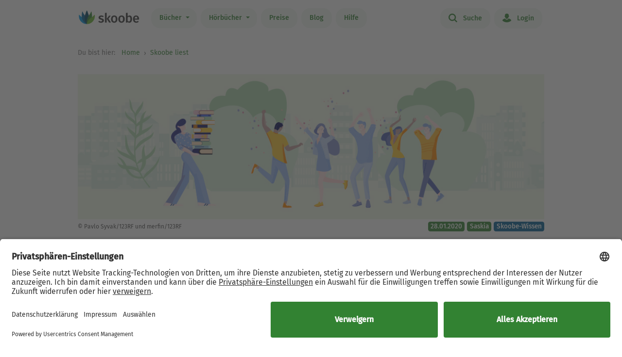

--- FILE ---
content_type: text/html; charset=UTF-8
request_url: https://www.skoobe.de/blog/lesefreude-teilen-mgm
body_size: 8754
content:
<!DOCTYPE html>
<html lang="de">

<head >
<meta charset="utf-8">
<title>Freude teilen, Lesefreunde beschenken</title>
<meta name="apple-mobile-web-app-capable" content="yes" />
<meta name="theme-color" content="#328232" />
<meta name="msapplication-navbutton-color" content="#328232" />
<meta name="apple-mobile-web-app-status-bar-style" content="black-translucent" />
<meta http-equiv="X-UA-Compatible" content="IE=edge" />



<meta name="robots" content="index, noarchive" />
<meta name="description" content="<p>Die Skoobistas lieben es, jede Woche ihr Leseglück mit Dir zu teilen - in den sozialen Medien, au..." />
<meta name="keywords" content="Skoobe liest, Skoobe Hilfe, scoobe, skoope, skoob, skobe, skobbe, skobee, skooobe, scooby, skoobr"/>
<meta name="viewport" content="width=device-width, initial-scale=1.0 maximum-scale=1.0 user-scalable=no" />

<meta property="og:site_name" content="www.skoobe.de" />
<meta property="og:title" content="Freude teilen, Lesefreunde beschenken" />
<meta property="og:image" content="/static/v/f78187e947f647f7cca40832b2295e977cc2738254d68d418ff2a480a88c8763.png"/>
<meta property="og:url" content="https://www.skoobe.de/blog/lesefreude-teilen-mgm" />
<meta property="og:type" content="article" />
<meta property="og:description" content="<p>Die Skoobistas lieben es, jede Woche ihr Leseglück mit Dir zu teilen - in den sozialen Medien, au..."/>
<meta property="fb:admins" content="1654624304" />
<meta property="fb:app_id" content="319417211423012" />

<script type="application/ld+json">

{
"@context": "https://schema.org",
"@type": "Organization",
"url": "https://www.skoobe.de/blog/lesefreude-teilen-mgm",
"name": "Freude teilen, Lesefreunde beschenken",
"image": "/static/v/f78187e947f647f7cca40832b2295e977cc2738254d68d418ff2a480a88c8763.png",
"description": "<p>Die Skoobistas lieben es, jede Woche ihr Lesegl\u00fcck mit Dir zu teilen - in den sozialen Medien, au...",
"potentialAction": {
"@type": "SearchAction",
"target": "https://www.skoobe.de/searchpage?term={search_term_string}",
"query-input": "required name=search_term_string"
}
}

</script>

<meta name="google-site-verification" content="VOqZNeAbbZQandgDG1sLMaWZePYWHCs2jByrXYcagyc" />

<meta name="twitter:url" content="https://www.skoobe.de/blog/lesefreude-teilen-mgm" />
<meta name="twitter:title" content="Freude teilen, Lesefreunde beschenken" />
<meta name="twitter:description" content="<p>Die Skoobistas lieben es, jede Woche ihr Leseglück mit Dir zu teilen - in den sozialen Medien, au..." />

<meta name="twitter:image" content="/static/v/f78187e947f647f7cca40832b2295e977cc2738254d68d418ff2a480a88c8763.png" />

<link rel="canonical" href="https://www.skoobe.de/blog/lesefreude-teilen-mgm" />

<meta name="apple-itunes-app" content="app-id=425361265, app-argument=">
<link rel="apple-touch-icon" href="/static/v/1cd997cde4c04c7cfb1cebd98de856fafd8e0a0fbb4813d94e9b70bf84bfce2b.png" />
<link rel="apple-touch-icon" sizes="60x60" href="/static/v/a351510b2685560245a443e6f6ba0c78d4d76ec2cad8afc101090a1af47c3edd.png" />
<link rel="apple-touch-icon" sizes="76x76" href="/static/v/56c37a7840ef0f1ec9d4210f69dbcad5d7cb90b9bc95b0c982951712e340a7be.png" />
<link rel="apple-touch-icon" sizes="120x120" href="/static/v/6a12d30a81961bbd2db5e59751c82c181f0865565f36c67c9fd20e300617b8df.png" />
<link rel="apple-touch-icon" sizes="152x152" href="/static/v/62b81c57602f614769978a87d4579988fceb06367319821222acf4a96f533449.png" />
<link rel="apple-touch-icon" sizes="180x180" href="/static/v/1cd997cde4c04c7cfb1cebd98de856fafd8e0a0fbb4813d94e9b70bf84bfce2b.png" />
<link rel="apple-touch-icon-precomposed" href="/static/v/f89aefe107fb8a103231d7c6ba69cf76970921b06fa163444393349a255bb16c.png" />
<link rel="icon" type="image/vnd.microsoft.icon" href="/static/v/b8452b840facd665b463770ea1abc91c0c7562c098c4d9e1eb638b5e29b73634.ico">
<link rel="shortcut icon" sizes="128x128" href="/static/v/bb2af77e2278668bd093f832f836360fa22c59ee0862c224f62e22a295db5ab8.png">
<link rel="shortcut icon" type="image/x-icon" href="/static/v/b8452b840facd665b463770ea1abc91c0c7562c098c4d9e1eb638b5e29b73634.ico">
<meta name="twitter:app:id:iphone" content="425361265">
<meta name="twitter:app:id:ipad" content="425361265">
<meta name="twitter:app:id:googleplay" content="net.skoobe.reader">

<meta property="al:ios:app_store_id" content="425361265" />
<meta property="al:ios:app_name" content="Skoobe" />
<meta property="al:android:package" content="net.skoobe.reader">
<meta property="al:android:app_name" content="Skoobe">


<link href="/static/v/e59f650a6378e3b1017f41b05c7baeac3ceb20e99c96ad964ff14df78a9863ba.css" rel="stylesheet" />
<link href="/static/v/400a4bd8713a70d6e537d29a0d533b0a556887335d1fa486e52ac6ed861faf08.css" rel="stylesheet" />



<link rel="stylesheet" href="/static/v/b191b6e3038aaf2e68f89861f2ee04275f4f98d1f0cfcecf1065be8171d2739f.css"/>


<script type="text/javascript" src="/static/v/3bf09f328a73ac4df0a60a1ed17d50da4c301ebbf818b6899304cb19c214a9d5.js" defer></script>





<!-- Google Tag Manager -->
<script>(function(w,d,s,l,i){w[l]=w[l]||[];w[l].push({'gtm.start':
new Date().getTime(),event:'gtm.js'});var f=d.getElementsByTagName(s)[0],
j=d.createElement(s),dl=l!='dataLayer'?'&l='+l:'';j.async=true;j.src=
'https://www.googletagmanager.com/gtm.js?id='+i+dl;f.parentNode.insertBefore(j,f);
})(window,document,'script','dataLayer','GTM-CQC27');</script>
<!-- End Google Tag Manager -->

<script>

var pixelRatio = "normal";
if(typeof window.devicePixelRatio !== 'undefined') {
pixelRatio = (window.devicePixelRatio >= 1.5) ? "high" : "normal";
}
dataLayer.push({
"pixel_ratio": pixelRatio
});






var width = window.innerWidth || document.documentElement.clientWidth || document.getElementsByTagName('body')[0].clientWidth;
var grid = '';
if (width < 590) {
grid = 'extra small';
}
else if (width >= 590 && width < 960) {
grid = 'small';
}
else if (width >= 960 && width < 1280) {
grid = 'medium';
}
else if (width >= 1280) {
grid = 'large';
}
dataLayer.push({
"page_width": grid
});

 
</script>

<script src="https://af65e219635b44789d63a04760d1112e.js.ubembed.com" async></script>
</head>
<body
class="country-DE help"
>
<a href="#main-content" class="skip-link">Zum Hauptinhalt springen</a>

<!-- Google Tag Manager (noscript) -->
<noscript><iframe src="https://www.googletagmanager.com/ns.html?id=GTM-CQC27"
height="0" width="0" style="display:none;visibility:hidden"></iframe></noscript>
<!-- End Google Tag Manager (noscript) -->



<nav class="navbar navbar-expand-lg fixed-top bg-white" role="navigation">
<div class="container">
<a id="top_skoobe_logo" class="navbar-brand" href="/">
<img src="/static/v/703f44742c859c546eb7acf2a27b89ede961f3b546834d36406b6b925ec369bf.png" alt="Skoobe" height="40" width="127" />
</a>
<button class="navbar-toggler" type="button" data-bs-toggle="offcanvas" data-bs-target="#offcanvasContent" aria-controls="offcanvasContent" aria-label="Open menu">
<span class="navbar-toggler-icon"></span>
</button>
<div class="offcanvas offcanvas-end" tabindex="-1" id="offcanvasContent" aria-label="Hauptnavigation">
<div class="offcanvas-header">
<button type="button" class="btn-close text-reset" data-bs-dismiss="offcanvas" aria-label="Close"></button>
</div>
<div class="offcanvas-body">
<ul class="navbar-nav me-auto mb-2 mb-lg-0">
<li class="dropdown menu-item pull-left">
<a href="/books" class="dropdown-toggle first-link nav-link btn btn-outline-primary" data-bs-toggle="dropdown">Bücher <b class="caret"></b></a>
<ul class="dropdown-menu">
<li><a href="/books" class="btn btn-outline-primary">Empfehlungen</a></li>





<li><a href="/books/entdecken" class="btn btn-outline-primary">Themenwelten</a></li>


<li><a href="/books/spiegel-bestseller" class="btn btn-outline-primary">SPIEGEL Bestseller</a></li>


<li><a href="/books/belletristik" class="btn btn-outline-primary">Romane</a></li>


<li><a href="/books/sachbuch" class="btn btn-outline-primary">Sachbuch</a></li>


<li><a href="/books/ratgeber" class="btn btn-outline-primary">Ratgeber</a></li>


<li><a href="/books/kinder-jugend" class="btn btn-outline-primary">Kinder &amp; Jugend</a></li>


<li><a href="/books/skoobe-exklusiv" class="btn btn-outline-primary">Skoobe Exklusiv</a></li>


<li><a href="/books/top-serien-fantasy-sci-fi" class="btn btn-outline-primary">Top Serien Fantasy &amp; Sci-Fi</a></li>


<li><a href="/books/top-serien-jugend" class="btn btn-outline-primary">Top Serien Jugend</a></li>


<li><a href="/books/top-serien-kinder" class="btn btn-outline-primary">Top Serien Kinder</a></li>


<li><a href="/books/top-serien-romantik" class="btn btn-outline-primary">Top Serien Romantik</a></li>


<li><a href="/books/top-serien-spannung" class="btn btn-outline-primary">Top Serien Spannung</a></li>


</ul>
</li>
<li class="dropdown menu-item pull-left">
<a href="/hoerbuecher" class="dropdown-toggle first-link nav-link btn btn-outline-primary" data-bs-toggle="dropdown">Hörbücher <b class="caret"></b></a>
<ul class="dropdown-menu">
<li><a href="/hoerbuecher" class="btn btn-outline-primary">Empfehlungen</a></li>




<li><a href="/books/spiegel-bestseller-2" class="btn btn-outline-primary">Hörbuch Bestseller</a></li>


<li><a href="/books/hoerbuch-romane" class="btn btn-outline-primary">Hörbuch Roman</a></li>


<li><a href="/books/hoerbuch-sachbuch" class="btn btn-outline-primary">Hörbuch Sachbuch</a></li>


<li><a href="/books/hoerbuch-ratgeber" class="btn btn-outline-primary">Hörbuch Ratgeber</a></li>


<li><a href="/books/hoerbuch-kinder-jugend" class="btn btn-outline-primary">Hörbuch Kinder &amp; Jugend</a></li>


<li><a href="/books/skoobe-exklusiv-1" class="btn btn-outline-primary">Skoobe Exklusiv</a></li>


</ul>
</li>
<li class="pull-left menu-item"><a href="/become-a-member" class="nav-link btn btn-outline-primary">Preise</a></li>
<li class="pull-left menu-item"><a href="/blog" class="nav-link btn btn-outline-primary">Blog</a></li>
<li class="pull-left menu-item"><a href="/help" class="nav-link btn btn-outline-primary">Hilfe</a></li>
</ul>
<hr class="horizontal-line" aria-hidden="true">
<ul class="navbar-nav">
<li class="pull-right menu-item"><a href="/searchpage" class="nav-link btn btn-outline-primary"><span class="icon icon-search"></span> Suche</a></li>
<li class="pull-right menu-item">

<a href="/login" class="nav-link btn btn-outline-primary  visible-unregistered"><span class="icon icon-login"></span> Login</a>

</li>
<li class="pull-right menu-item d-none visible-registered-non-paying visible-registered-paying">
<a class="account nav-link btn btn-outline-primary" href="/account" title="Mein Konto"><span class="icon icon-login"></span> Mein Konto</a>
</li>
<li class="pull-right menu-item d-none visible-registered-non-paying visible-registered-paying">
<a href="/logout" class="nav-link btn btn-outline-primary logout-button"><span class="icon icon-logout"></span> Logout</a>
</li>
</ul>
</div>
</div>
</div>
</nav>


<main id="main-content" class="main-content">
<section class="jumbotron no-padding message-area-section">
<div class="container">
<div class="row">
<div class="message-area col-sm-10 col-sm-offset-1"></div>
</div>
</div>
</section>



<nav class="breadcrumb-section" aria-label="breadcrumb">
<div class="container breadcrumb-container">
<span class="first-text">Du bist hier:&nbsp;</span>
<ol class="breadcrumb">
<li><a href="/">Home</a></li>

<li class="">
                     <a href="/blog">Skoobe liest</a>    
</li>


</ol>
</div>
</nav>


<div id="fb-root"></div>
<script async defer crossorigin="anonymous"
src="https://connect.facebook.net/en_US/sdk.js#xfbml=1&version=v3.2"></script>
<section class="container blog-article">
<div class="row">
<div class="spacer-xl"></div>
</div>
<div id="blog" class="blog row">
<div class="col-md-12">
<div class="blog-header-img row">
<div class="col-md-12 text-center">

<img src="https://eu-central-1.graphassets.com/AhxcRMxAdS5yXJmVwfnIpz/fgE7HGGSRiFcSy6d6f9w" alt="Illustration einer Gruppe von Menschen, die im Freien feiern, während eine Person mit einem großen Bücherstapel vorbeigeht.">

</div>
</div>
<div class="blog-header-img-info row">
<div class="blog-img-copyright col-md-6 text-left">

<span>© Pavlo Syvak/123RF und merfin/123RF</span>

</div>
<div class="col-md-6 text-right">
<span class="badge badge-success">28.01.2020</span>
<span class="badge badge-success">Saskia</span>

<a href="/blog/?tag=Skoobe-Wissen">
<span class="badge badge-info">Skoobe-Wissen</span>
</a>

</div>
</div>
<div class="blog-title row">
<div class="col-md-12 text-center">
<h1>Freude teilen, Lesefreunde beschenken</h1>
</div>
</div>
<div class="blog-teaser row text-left">
<div class="col-md-12">
<p>Die Skoobistas lieben es, jede Woche ihr Leseglück mit Dir zu teilen - in den sozialen Medien, auf unserem Blog und über die Kategorie „Diese Woche neu“. Möchtest Du auch (Lese-)Freude verteilen? Wir zeigen Dir wie es geht!</p>

</div>
</div>
<div class="blog-body row text-left">
<div class="col-md-12">
<div><h2 id="gemeinsam-lachen-und-lesen-macht-glucklich">Gemeinsam lachen und lesen macht glücklich!</h2>

<p>„Glück ist das einzige, das sich verdoppelt, wenn man es teilt.“ Sicherlich kennst Du dieses Sprichwort und sicherlich hast Du es schon erlebt. Ein strahlendes Lächeln, das aus dem tiefsten Herzen kommt, ist so ansteckend, dass Du früher oder später zurücklächelst, ganz egal, wie mies Deine Laune gerade noch war. Mit jemandem sein Glück zu teilen, ist gar nicht so schwer.  </p>

<p>Mein kleiner Neffe ist ganz großartig darin, mich mit seinem Glück zu überhäufen. Seit Neuestem sammelt er Witze. Er saugt sie regelrecht in sich auf, um mir bei jeder Gelegenheit seine neuesten Scherzfragen und Fritzchen-Geschichten zu erzählen. Schafft er es, die Pointe für sich zu behalten, schaut er mich mit seinen wunderbaren blauen Augen und einem kecken Grinsen so erwartungsvoll an, dass ich gar nicht anders kann, als mit ihm zu lachen. Es macht ihn so glücklich, mich lachen zu sehen, und ich kann mich bekringeln vor Glück, so einen schlauen Menschen um mich herum zu haben. </p>

<p>Lieblingsmenschen kann man also ganz einfach glücklich machen, indem man sie an etwas teilhaben lässt, das einen selbst glücklich macht. Was mich auch besonders glücklich macht, ist, ein richtig gutes Buch zu lesen oder eine Empfehlung für ein gutes Buch zu erhalten. Wie oft habe ich zum Beispiel ein Buch verschenkt, weil es mir so gut gefallen hatte und ich schon beim Lesen wusste: „Diese Geschichte ist etwas für meine beste Freundin!“</p>

<p>Vielleicht ist es aber nicht nur ein Buch, das Dich glücklich macht. Vielleicht ist es eine ganze Serie, die Dich in den Bann zieht, die Dich so sehr begeistert und von der Du gar nicht mehr aufhören kannst zu erzählen. Oder auch das Lesen an sich und das Eintauchen in völlig neue Welten, Seite um Seite! Vielleicht möchtest Du Deine Freund/innen unbedingt daran teilhaben lassen! </p>

<h2 id="teile-deine-lesefreude-und-erhalte-lesegluck-geschenkt">Teile Deine Lesefreude und erhalte Leseglück geschenkt</h2>

<p>Wie gut, dass es Skoobe gibt, denn hier kann Dein/e Freund/in aus über 300.000 Büchern auch sicherlich einige Deiner Lieblingsbücher ausleihen. Und Du musst Dir nicht mal Gedanken machen, dass sie/er Eselsohren in Deine heilige Erstausgabe knickt. Wir zeigen Dir, wie Du ganz einfach Deine Lesefreude mit Freunden, Deiner Familie oder Deiner Chefin teilst, und das ganz und gar kostenlos! </p>

<p>Drücke in der Skoobe-App im Bereich „Mein Skoobe“ auf das grüne Zahnrad oben rechts. Es öffnet sich Dein Skoobe-Profil. In dem blauen Balken findest Du die Funktion „Skoobe Freunden empfehlen“.</p>

<p>Drückst Du auf diesen Balken öffnet sich ein Menü, in dem Du Deinen persönlichen Skoobe-Glückscode findest. Teilst Du diesen mit Deinen Freund/innen via Mail oder Whats-App, haben Deine Freund/innen die Möglichkeit, die Möglichkeit Skoobe auszuprobieren. Das ist für Neukunden am Anfang 30 Tage kostenlos.</p>

<p>Diesen Glückscode geben Deine Freund/innen dann bei der Registrierung auf unserer Homepage an. Ganz unten auf der Startseite findet man hier einen Link, der sich <a href="/redeem-code" target="_blank">„Code eingeben“</a> nennt. Hat alles geklappt, können Deine Freund/innen 30 Tage kostenlos Skoobe testen und Du erhältst sieben kostenfreie Lesetage. </p>

<p>Jetzt könnt Ihr gemeinsam Euer Lieblingsbuch schmökern oder eine kleine Lesechallenge starten. Vielleicht gründet Ihr auch einen Lesezirkel mit weiteren Freund/innen?</p>

<p>Bleiben Deine Freund/innen nach den 30 Tagen bei Skoobe und schließen eine kostenpflichtige Mitgliedschaft ab, erhältst Du automatisch 23 weitere Lesetage, sodass Du insgesamt auch 30 Tage kostenlos lesen kannst.</p>

<p>Den Glückscode kannst Du natürlich so oft teilen wie Du möchtest und das Leseglück immer wieder erweitern. </p>

<h2 id="auf-der-suche-nach-glucklichen-buchern">Auf der Suche nach glücklichen Büchern?</h2>

<p>Möchtest Du auch in ein paar Glücksgeschichten schmökern? Kein Problem! Bei Skoobe findest Du natürlich auch ganz viele Bücher, die Dich glücklich machen können.</p>

<ul>
<li><a href="/books/anne-sanders/sommerhaus-zum-glueck-roman" target="_blank">„Sommerhaus zum Glück“</a> von Annde Sanders</li>
<li><a href="/books/lucy-dillon/im-herzen-das-glueck-roman" target="_blank">„Im Herzen das Glück“</a> von Lucy Dillon</li>
<li><a href="/books/anne-ostby/zartbitter-ist-das-glueck-roman" target="_blank">„Zartbitter ist das Glück“</a> von Anne Østby</li>
<li><a href="/books/poppy-j-anderson/touchdown-fuers-glueck-1" target="_blank">„Touchdown fürs Glück“</a> von Poppy J. Anderson</li>
<li><a href="/books/graeme-simsion/zum-glueck-gibt-es-umwege-roman" target="_blank">„Zum Glück gibt es Umwege“</a> von Graeme Simsion und Anne Buist</li>
</ul>

<p><img src="https://eu-central-1.graphassets.com/AhxcRMxAdS5yXJmVwfnIpz/CogjtL0SSHSwUDR86W9i" alt="202005_Glück_buecher.jpg"></p>

<p>Hast Du Fragen? Dann melde Dich gerne unter <a href="mailto:feedback@skoobe.de?" target="_blank">feedback@skoobe.de</a>, <a href="https://www.facebook.com/skoobe.net" target="_blank" rel="nofollow, noopener">Facebook</a> oder <a href="https://www.instagram.com/skoobe_de/" target="_blank" rel="nofollow, noopener">Instagram</a>.</p>

<p><strong>Diese Artikel könnten Dich auch interessieren</strong></p>

<ul>
<li><a href="/blog/20-bucher-die-man-in-den-2020ern-kennen-sollte" target="_blank">„20 Bücher, die man in den 2020ern kennen sollte“</a></li>
<li><a href="/blog/anleitungen-zum-eigenen-glueck-sinnsucher" target="_blank">„Anleitungen zum eigenen Glück“</a></li>
<li><a href="/blog/wie-kommen-die-buecher-in-die-app" target="_blank">„Wie kommen eigentlich die Bücher in die Skoobe-App?“</a></li>
</ul>
</div>
</div>
</div>
<div class="blog-share row">
<div class="col-md-12 text-left">
<span class="text-center social-icon">
<a rel="nofollow" id="social_share_facebook"
data-href="https://www.facebook.com/sharer/sharer.php?u=http://www.skoobe.de/blog/lesefreude-teilen-mgm"
onclick="openSharePopup(this.getAttribute('data-href'), 370);">
<span class="fab fa-facebook-f icon-lg"></span>
</a>
</span>
<span class="text-center social-icon">
<a rel="nofollow" id="social_share_twitter"
data-href="http://twitter.com/share?url=http://www.skoobe.de/blog/lesefreude-teilen-mgm"
onclick="openSharePopup(this.getAttribute('data-href'), 230);">
<span class="fab fa-twitter icon-lg"></span>
</a>
</span>
</div>
</div>
</div>
</div>
<div class="blog-gap row">
<div class="spacer-xl">
</div>
</div>
</section>

</main>








<footer class="non-lp-footer">
<div id="footer-menu">
<div class="container footer-container text-left text-sm-center">
<div class="row footer-icons">
<div class="col-xs-12">
<div>
<h2 class="contact-header">Bleibe mit uns in Kontakt</h2>
<div class="spacer-l"></div>
</div>
<div>

<span>
<a class="d-flex d-sm-inline-block align-items-center" href="mailto:service@skoobe.de">
<span class="fas fa-at icon-lg"></span>
<span class="footer-link-text d-inline-block d-sm-inline">
<br class="d-none d-sm-block"/>service@skoobe.de
</span>
</a>
</span>
<span>
<a class="d-flex d-sm-inline-block align-items-center" href="https://www.facebook.com/skoobe.net" rel="nofollow" target="_blank" aria-label="Facebook page">
<span class="footer-icon fab fa-facebook-f icon-lg"></span>
<span class="footer-link-text d-inline-block d-sm-inline"><br class="d-none d-sm-block"/>skoobe.net</span>
</a>
</span>
<span>
<a class="d-flex d-sm-inline-block align-items-center" href="https://www.instagram.com/skoobe_de/" rel="nofollow" target="_blank" aria-label="Instagram page">
<span class="fab fa-instagram icon-lg"></span>
<span class="footer-link-text d-inline-block d-sm-inline"><br class="d-none d-sm-block"/>@skoobe_de</span>
</a>
</span>

</div>
</div>
</div>
<div class="row footer-links">

<div class="customers col-sm-4 col-md-3 col-xs-12 col-md-offset-2">
<h2 class="footer-link-header">Kunden</h2>
<div class="spacer-m"></div>



<a  href="/books">Bücher</a>




<a  href="/become-a-member">Preise</a>




<a  href="https://read.skoobe.de/app/">Skoobe App</a>




<a  href="https://read.skoobe.de/geschenk-gutscheine/">Geschenkgutscheine</a>




<a  href="/redeem-code">Code einlösen</a>




<a  href="/help">Hilfe</a>




<a  href="/accessibility">Barrierefreiheit</a>





<a href="/login">Login</a>





<a  href="/blog">Skoobe liest</a>


</div>

<div class="about-us col-sm-4 col-md-3 col-xs-12">
<h2 class="footer-link-header">Über uns</h2>
<div class="spacer-m"></div>



<a  href="/about-us">Über Skoobe</a>




<a  href="/jobs">Jobs</a>




<a  href="/press">Presse</a>




<a  href="/publishers">Verlage</a>




<a  href="/partners">Partnerprogramm</a>




<a  href="/geschenkgutscheine-unternehmen">Firmenkunden</a>


</div>

<div class="legal col-sm-4 col-md-3 col-xs-12">
<h2 class="footer-link-header">Rechtliches</h2>
<div class="spacer-m"></div>



<a rel="nofollow" href="/privacy">Datenschutz</a>




<a rel="nofollow" href="/tos">AGB</a>




<a rel="nofollow" href="/digital-data-act">Informationen nach Data Act</a>




<a rel="nofollow" href="/cancel-request">Abo kündigen</a>




<a rel="nofollow" href="/imprint">Impressum</a>


</div>

</div>
</div>
<div class="container-fluid text-center" id="copyright">
<div class="container">
<div class="row">
<div class="col-text">
<h2 class="footer-slogan">Immer ein gutes Buch</h2>
<div class="spacer-m"></div>
<img src="/static/images/logo-logo-bild-textmarke-negative.svg"
alt="Skoobe" width="135" height="30"/>
<br/><br/>
</div>

</div>
</div>
</div>
</div>
<div class="clearfix"></div>
</footer>



<section class="jumbotron no-padding cookie-notification-bar hidden">
<div class="container-fluid no-padding">
<div class="container">
<div class="row">
<div class="col-xs-9 col-sm-10 col-md-11 pr-mobile-0">
<span>Wir verwenden Cookies, um Inhalte zu personalisieren, Funktionen für soziale Medien anbieten zu können und die Zugriffe auf unsere Website zu analysieren. <a href="/privacy#10-cookies" target="_blank">Details ansehen</a>.</span>
</div>
<div class="col-xs-3 col-sm-2 col-md-1 spacer-semi-m pl-0 right-align-mobile">
<a class="btn btn-primary cookie-accept-button">OK</a>
</div>
</div>
</div>
</div>
</section>



<script>
window.WEBSITE_DOMAIN = 'skoobe.de';
</script>

 


<div class="device-xs visible-xs"></div>
<div class="device-sm visible-sm"></div>
<div class="device-md visible-md"></div>
<div class="device-lg visible-lg"></div>

</body>
</html>
